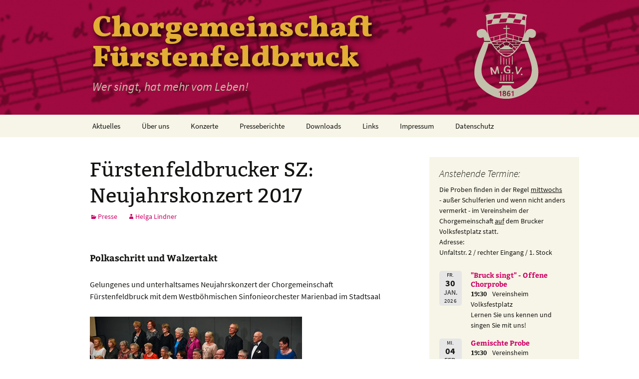

--- FILE ---
content_type: text/html; charset=UTF-8
request_url: https://chorgemeinschaft-ffb.de/archive/134
body_size: 9529
content:
<!DOCTYPE html>
<!--[if IE 7]>
<html class="ie ie7" lang="de">
<![endif]-->
<!--[if IE 8]>
<html class="ie ie8" lang="de">
<![endif]-->
<!--[if !(IE 7) & !(IE 8)]><!-->
<html lang="de">
<!--<![endif]-->
<head>
	<meta charset="UTF-8">
	<meta name="viewport" content="width=device-width">
	<meta name="author" content="Chorgemeinschaft Fürstenfeldbruck">
	<meta name="keywords" content="chorgemeinschaft fürstenfeldbruck mgv 1861 singen chor ffb klassik konzert fürstenfeld neujahrskonzert singstunde probe gemischter chor männergesangverein verein gesang">
	<meta name="description" content="Homepage der Chorgemeinschaft Fürstenfeldbruck MGV 1861. Termine - Chronik - Konzerte - Pressestimmen">
	<meta name="page-topic" content="Info">
	<meta name="Content-Language" content="de">
	<title>Fürstenfeldbrucker SZ: Neujahrskonzert 2017 | Chorgemeinschaft Fürstenfeldbruck</title>
	<link rel="profile" href="http://gmpg.org/xfn/11">
	<link rel="pingback" href="https://chorgemeinschaft-ffb.de/xmlrpc.php">
	<!--[if lt IE 9]>
	<script src="https://chorgemeinschaft-ffb.de/wp-content/themes/twentythirteen/js/html5.js"></script>
	<![endif]-->
	<meta name='robots' content='max-image-preview:large' />
	<style>img:is([sizes="auto" i], [sizes^="auto," i]) { contain-intrinsic-size: 3000px 1500px }</style>
	<link rel="alternate" type="application/rss+xml" title="Chorgemeinschaft Fürstenfeldbruck &raquo; Feed" href="https://chorgemeinschaft-ffb.de/feed" />
<script>
window._wpemojiSettings = {"baseUrl":"https:\/\/s.w.org\/images\/core\/emoji\/15.0.3\/72x72\/","ext":".png","svgUrl":"https:\/\/s.w.org\/images\/core\/emoji\/15.0.3\/svg\/","svgExt":".svg","source":{"concatemoji":"https:\/\/chorgemeinschaft-ffb.de\/wp-includes\/js\/wp-emoji-release.min.js?ver=6.7.1"}};
/*! This file is auto-generated */
!function(i,n){var o,s,e;function c(e){try{var t={supportTests:e,timestamp:(new Date).valueOf()};sessionStorage.setItem(o,JSON.stringify(t))}catch(e){}}function p(e,t,n){e.clearRect(0,0,e.canvas.width,e.canvas.height),e.fillText(t,0,0);var t=new Uint32Array(e.getImageData(0,0,e.canvas.width,e.canvas.height).data),r=(e.clearRect(0,0,e.canvas.width,e.canvas.height),e.fillText(n,0,0),new Uint32Array(e.getImageData(0,0,e.canvas.width,e.canvas.height).data));return t.every(function(e,t){return e===r[t]})}function u(e,t,n){switch(t){case"flag":return n(e,"\ud83c\udff3\ufe0f\u200d\u26a7\ufe0f","\ud83c\udff3\ufe0f\u200b\u26a7\ufe0f")?!1:!n(e,"\ud83c\uddfa\ud83c\uddf3","\ud83c\uddfa\u200b\ud83c\uddf3")&&!n(e,"\ud83c\udff4\udb40\udc67\udb40\udc62\udb40\udc65\udb40\udc6e\udb40\udc67\udb40\udc7f","\ud83c\udff4\u200b\udb40\udc67\u200b\udb40\udc62\u200b\udb40\udc65\u200b\udb40\udc6e\u200b\udb40\udc67\u200b\udb40\udc7f");case"emoji":return!n(e,"\ud83d\udc26\u200d\u2b1b","\ud83d\udc26\u200b\u2b1b")}return!1}function f(e,t,n){var r="undefined"!=typeof WorkerGlobalScope&&self instanceof WorkerGlobalScope?new OffscreenCanvas(300,150):i.createElement("canvas"),a=r.getContext("2d",{willReadFrequently:!0}),o=(a.textBaseline="top",a.font="600 32px Arial",{});return e.forEach(function(e){o[e]=t(a,e,n)}),o}function t(e){var t=i.createElement("script");t.src=e,t.defer=!0,i.head.appendChild(t)}"undefined"!=typeof Promise&&(o="wpEmojiSettingsSupports",s=["flag","emoji"],n.supports={everything:!0,everythingExceptFlag:!0},e=new Promise(function(e){i.addEventListener("DOMContentLoaded",e,{once:!0})}),new Promise(function(t){var n=function(){try{var e=JSON.parse(sessionStorage.getItem(o));if("object"==typeof e&&"number"==typeof e.timestamp&&(new Date).valueOf()<e.timestamp+604800&&"object"==typeof e.supportTests)return e.supportTests}catch(e){}return null}();if(!n){if("undefined"!=typeof Worker&&"undefined"!=typeof OffscreenCanvas&&"undefined"!=typeof URL&&URL.createObjectURL&&"undefined"!=typeof Blob)try{var e="postMessage("+f.toString()+"("+[JSON.stringify(s),u.toString(),p.toString()].join(",")+"));",r=new Blob([e],{type:"text/javascript"}),a=new Worker(URL.createObjectURL(r),{name:"wpTestEmojiSupports"});return void(a.onmessage=function(e){c(n=e.data),a.terminate(),t(n)})}catch(e){}c(n=f(s,u,p))}t(n)}).then(function(e){for(var t in e)n.supports[t]=e[t],n.supports.everything=n.supports.everything&&n.supports[t],"flag"!==t&&(n.supports.everythingExceptFlag=n.supports.everythingExceptFlag&&n.supports[t]);n.supports.everythingExceptFlag=n.supports.everythingExceptFlag&&!n.supports.flag,n.DOMReady=!1,n.readyCallback=function(){n.DOMReady=!0}}).then(function(){return e}).then(function(){var e;n.supports.everything||(n.readyCallback(),(e=n.source||{}).concatemoji?t(e.concatemoji):e.wpemoji&&e.twemoji&&(t(e.twemoji),t(e.wpemoji)))}))}((window,document),window._wpemojiSettings);
</script>
<style id='wp-emoji-styles-inline-css'>

	img.wp-smiley, img.emoji {
		display: inline !important;
		border: none !important;
		box-shadow: none !important;
		height: 1em !important;
		width: 1em !important;
		margin: 0 0.07em !important;
		vertical-align: -0.1em !important;
		background: none !important;
		padding: 0 !important;
	}
</style>
<link rel='stylesheet' id='wp-block-library-css' href='https://chorgemeinschaft-ffb.de/wp-includes/css/dist/block-library/style.min.css?ver=6.7.1' media='all' />
<style id='wp-block-library-theme-inline-css'>
.wp-block-audio :where(figcaption){color:#555;font-size:13px;text-align:center}.is-dark-theme .wp-block-audio :where(figcaption){color:#ffffffa6}.wp-block-audio{margin:0 0 1em}.wp-block-code{border:1px solid #ccc;border-radius:4px;font-family:Menlo,Consolas,monaco,monospace;padding:.8em 1em}.wp-block-embed :where(figcaption){color:#555;font-size:13px;text-align:center}.is-dark-theme .wp-block-embed :where(figcaption){color:#ffffffa6}.wp-block-embed{margin:0 0 1em}.blocks-gallery-caption{color:#555;font-size:13px;text-align:center}.is-dark-theme .blocks-gallery-caption{color:#ffffffa6}:root :where(.wp-block-image figcaption){color:#555;font-size:13px;text-align:center}.is-dark-theme :root :where(.wp-block-image figcaption){color:#ffffffa6}.wp-block-image{margin:0 0 1em}.wp-block-pullquote{border-bottom:4px solid;border-top:4px solid;color:currentColor;margin-bottom:1.75em}.wp-block-pullquote cite,.wp-block-pullquote footer,.wp-block-pullquote__citation{color:currentColor;font-size:.8125em;font-style:normal;text-transform:uppercase}.wp-block-quote{border-left:.25em solid;margin:0 0 1.75em;padding-left:1em}.wp-block-quote cite,.wp-block-quote footer{color:currentColor;font-size:.8125em;font-style:normal;position:relative}.wp-block-quote:where(.has-text-align-right){border-left:none;border-right:.25em solid;padding-left:0;padding-right:1em}.wp-block-quote:where(.has-text-align-center){border:none;padding-left:0}.wp-block-quote.is-large,.wp-block-quote.is-style-large,.wp-block-quote:where(.is-style-plain){border:none}.wp-block-search .wp-block-search__label{font-weight:700}.wp-block-search__button{border:1px solid #ccc;padding:.375em .625em}:where(.wp-block-group.has-background){padding:1.25em 2.375em}.wp-block-separator.has-css-opacity{opacity:.4}.wp-block-separator{border:none;border-bottom:2px solid;margin-left:auto;margin-right:auto}.wp-block-separator.has-alpha-channel-opacity{opacity:1}.wp-block-separator:not(.is-style-wide):not(.is-style-dots){width:100px}.wp-block-separator.has-background:not(.is-style-dots){border-bottom:none;height:1px}.wp-block-separator.has-background:not(.is-style-wide):not(.is-style-dots){height:2px}.wp-block-table{margin:0 0 1em}.wp-block-table td,.wp-block-table th{word-break:normal}.wp-block-table :where(figcaption){color:#555;font-size:13px;text-align:center}.is-dark-theme .wp-block-table :where(figcaption){color:#ffffffa6}.wp-block-video :where(figcaption){color:#555;font-size:13px;text-align:center}.is-dark-theme .wp-block-video :where(figcaption){color:#ffffffa6}.wp-block-video{margin:0 0 1em}:root :where(.wp-block-template-part.has-background){margin-bottom:0;margin-top:0;padding:1.25em 2.375em}
</style>
<link rel='stylesheet' id='gutenberg-pdfjs-css' href='https://chorgemeinschaft-ffb.de/wp-content/plugins/pdfjs-viewer-shortcode/inc/../blocks/dist/style.css?ver=2.2.2' media='all' />
<style id='safe-svg-svg-icon-style-inline-css'>
.safe-svg-cover{text-align:center}.safe-svg-cover .safe-svg-inside{display:inline-block;max-width:100%}.safe-svg-cover svg{height:100%;max-height:100%;max-width:100%;width:100%}

</style>
<style id='classic-theme-styles-inline-css'>
/*! This file is auto-generated */
.wp-block-button__link{color:#fff;background-color:#32373c;border-radius:9999px;box-shadow:none;text-decoration:none;padding:calc(.667em + 2px) calc(1.333em + 2px);font-size:1.125em}.wp-block-file__button{background:#32373c;color:#fff;text-decoration:none}
</style>
<style id='global-styles-inline-css'>
:root{--wp--preset--aspect-ratio--square: 1;--wp--preset--aspect-ratio--4-3: 4/3;--wp--preset--aspect-ratio--3-4: 3/4;--wp--preset--aspect-ratio--3-2: 3/2;--wp--preset--aspect-ratio--2-3: 2/3;--wp--preset--aspect-ratio--16-9: 16/9;--wp--preset--aspect-ratio--9-16: 9/16;--wp--preset--color--black: #000000;--wp--preset--color--cyan-bluish-gray: #abb8c3;--wp--preset--color--white: #fff;--wp--preset--color--pale-pink: #f78da7;--wp--preset--color--vivid-red: #cf2e2e;--wp--preset--color--luminous-vivid-orange: #ff6900;--wp--preset--color--luminous-vivid-amber: #fcb900;--wp--preset--color--light-green-cyan: #7bdcb5;--wp--preset--color--vivid-green-cyan: #00d084;--wp--preset--color--pale-cyan-blue: #8ed1fc;--wp--preset--color--vivid-cyan-blue: #0693e3;--wp--preset--color--vivid-purple: #9b51e0;--wp--preset--color--dark-gray: #141412;--wp--preset--color--red: #bc360a;--wp--preset--color--medium-orange: #db572f;--wp--preset--color--light-orange: #ea9629;--wp--preset--color--yellow: #fbca3c;--wp--preset--color--dark-brown: #220e10;--wp--preset--color--medium-brown: #722d19;--wp--preset--color--light-brown: #eadaa6;--wp--preset--color--beige: #e8e5ce;--wp--preset--color--off-white: #f7f5e7;--wp--preset--gradient--vivid-cyan-blue-to-vivid-purple: linear-gradient(135deg,rgba(6,147,227,1) 0%,rgb(155,81,224) 100%);--wp--preset--gradient--light-green-cyan-to-vivid-green-cyan: linear-gradient(135deg,rgb(122,220,180) 0%,rgb(0,208,130) 100%);--wp--preset--gradient--luminous-vivid-amber-to-luminous-vivid-orange: linear-gradient(135deg,rgba(252,185,0,1) 0%,rgba(255,105,0,1) 100%);--wp--preset--gradient--luminous-vivid-orange-to-vivid-red: linear-gradient(135deg,rgba(255,105,0,1) 0%,rgb(207,46,46) 100%);--wp--preset--gradient--very-light-gray-to-cyan-bluish-gray: linear-gradient(135deg,rgb(238,238,238) 0%,rgb(169,184,195) 100%);--wp--preset--gradient--cool-to-warm-spectrum: linear-gradient(135deg,rgb(74,234,220) 0%,rgb(151,120,209) 20%,rgb(207,42,186) 40%,rgb(238,44,130) 60%,rgb(251,105,98) 80%,rgb(254,248,76) 100%);--wp--preset--gradient--blush-light-purple: linear-gradient(135deg,rgb(255,206,236) 0%,rgb(152,150,240) 100%);--wp--preset--gradient--blush-bordeaux: linear-gradient(135deg,rgb(254,205,165) 0%,rgb(254,45,45) 50%,rgb(107,0,62) 100%);--wp--preset--gradient--luminous-dusk: linear-gradient(135deg,rgb(255,203,112) 0%,rgb(199,81,192) 50%,rgb(65,88,208) 100%);--wp--preset--gradient--pale-ocean: linear-gradient(135deg,rgb(255,245,203) 0%,rgb(182,227,212) 50%,rgb(51,167,181) 100%);--wp--preset--gradient--electric-grass: linear-gradient(135deg,rgb(202,248,128) 0%,rgb(113,206,126) 100%);--wp--preset--gradient--midnight: linear-gradient(135deg,rgb(2,3,129) 0%,rgb(40,116,252) 100%);--wp--preset--gradient--autumn-brown: linear-gradient(135deg, rgba(226,45,15,1) 0%, rgba(158,25,13,1) 100%);--wp--preset--gradient--sunset-yellow: linear-gradient(135deg, rgba(233,139,41,1) 0%, rgba(238,179,95,1) 100%);--wp--preset--gradient--light-sky: linear-gradient(135deg,rgba(228,228,228,1.0) 0%,rgba(208,225,252,1.0) 100%);--wp--preset--gradient--dark-sky: linear-gradient(135deg,rgba(0,0,0,1.0) 0%,rgba(56,61,69,1.0) 100%);--wp--preset--font-size--small: 13px;--wp--preset--font-size--medium: 20px;--wp--preset--font-size--large: 36px;--wp--preset--font-size--x-large: 42px;--wp--preset--spacing--20: 0.44rem;--wp--preset--spacing--30: 0.67rem;--wp--preset--spacing--40: 1rem;--wp--preset--spacing--50: 1.5rem;--wp--preset--spacing--60: 2.25rem;--wp--preset--spacing--70: 3.38rem;--wp--preset--spacing--80: 5.06rem;--wp--preset--shadow--natural: 6px 6px 9px rgba(0, 0, 0, 0.2);--wp--preset--shadow--deep: 12px 12px 50px rgba(0, 0, 0, 0.4);--wp--preset--shadow--sharp: 6px 6px 0px rgba(0, 0, 0, 0.2);--wp--preset--shadow--outlined: 6px 6px 0px -3px rgba(255, 255, 255, 1), 6px 6px rgba(0, 0, 0, 1);--wp--preset--shadow--crisp: 6px 6px 0px rgba(0, 0, 0, 1);}:where(.is-layout-flex){gap: 0.5em;}:where(.is-layout-grid){gap: 0.5em;}body .is-layout-flex{display: flex;}.is-layout-flex{flex-wrap: wrap;align-items: center;}.is-layout-flex > :is(*, div){margin: 0;}body .is-layout-grid{display: grid;}.is-layout-grid > :is(*, div){margin: 0;}:where(.wp-block-columns.is-layout-flex){gap: 2em;}:where(.wp-block-columns.is-layout-grid){gap: 2em;}:where(.wp-block-post-template.is-layout-flex){gap: 1.25em;}:where(.wp-block-post-template.is-layout-grid){gap: 1.25em;}.has-black-color{color: var(--wp--preset--color--black) !important;}.has-cyan-bluish-gray-color{color: var(--wp--preset--color--cyan-bluish-gray) !important;}.has-white-color{color: var(--wp--preset--color--white) !important;}.has-pale-pink-color{color: var(--wp--preset--color--pale-pink) !important;}.has-vivid-red-color{color: var(--wp--preset--color--vivid-red) !important;}.has-luminous-vivid-orange-color{color: var(--wp--preset--color--luminous-vivid-orange) !important;}.has-luminous-vivid-amber-color{color: var(--wp--preset--color--luminous-vivid-amber) !important;}.has-light-green-cyan-color{color: var(--wp--preset--color--light-green-cyan) !important;}.has-vivid-green-cyan-color{color: var(--wp--preset--color--vivid-green-cyan) !important;}.has-pale-cyan-blue-color{color: var(--wp--preset--color--pale-cyan-blue) !important;}.has-vivid-cyan-blue-color{color: var(--wp--preset--color--vivid-cyan-blue) !important;}.has-vivid-purple-color{color: var(--wp--preset--color--vivid-purple) !important;}.has-black-background-color{background-color: var(--wp--preset--color--black) !important;}.has-cyan-bluish-gray-background-color{background-color: var(--wp--preset--color--cyan-bluish-gray) !important;}.has-white-background-color{background-color: var(--wp--preset--color--white) !important;}.has-pale-pink-background-color{background-color: var(--wp--preset--color--pale-pink) !important;}.has-vivid-red-background-color{background-color: var(--wp--preset--color--vivid-red) !important;}.has-luminous-vivid-orange-background-color{background-color: var(--wp--preset--color--luminous-vivid-orange) !important;}.has-luminous-vivid-amber-background-color{background-color: var(--wp--preset--color--luminous-vivid-amber) !important;}.has-light-green-cyan-background-color{background-color: var(--wp--preset--color--light-green-cyan) !important;}.has-vivid-green-cyan-background-color{background-color: var(--wp--preset--color--vivid-green-cyan) !important;}.has-pale-cyan-blue-background-color{background-color: var(--wp--preset--color--pale-cyan-blue) !important;}.has-vivid-cyan-blue-background-color{background-color: var(--wp--preset--color--vivid-cyan-blue) !important;}.has-vivid-purple-background-color{background-color: var(--wp--preset--color--vivid-purple) !important;}.has-black-border-color{border-color: var(--wp--preset--color--black) !important;}.has-cyan-bluish-gray-border-color{border-color: var(--wp--preset--color--cyan-bluish-gray) !important;}.has-white-border-color{border-color: var(--wp--preset--color--white) !important;}.has-pale-pink-border-color{border-color: var(--wp--preset--color--pale-pink) !important;}.has-vivid-red-border-color{border-color: var(--wp--preset--color--vivid-red) !important;}.has-luminous-vivid-orange-border-color{border-color: var(--wp--preset--color--luminous-vivid-orange) !important;}.has-luminous-vivid-amber-border-color{border-color: var(--wp--preset--color--luminous-vivid-amber) !important;}.has-light-green-cyan-border-color{border-color: var(--wp--preset--color--light-green-cyan) !important;}.has-vivid-green-cyan-border-color{border-color: var(--wp--preset--color--vivid-green-cyan) !important;}.has-pale-cyan-blue-border-color{border-color: var(--wp--preset--color--pale-cyan-blue) !important;}.has-vivid-cyan-blue-border-color{border-color: var(--wp--preset--color--vivid-cyan-blue) !important;}.has-vivid-purple-border-color{border-color: var(--wp--preset--color--vivid-purple) !important;}.has-vivid-cyan-blue-to-vivid-purple-gradient-background{background: var(--wp--preset--gradient--vivid-cyan-blue-to-vivid-purple) !important;}.has-light-green-cyan-to-vivid-green-cyan-gradient-background{background: var(--wp--preset--gradient--light-green-cyan-to-vivid-green-cyan) !important;}.has-luminous-vivid-amber-to-luminous-vivid-orange-gradient-background{background: var(--wp--preset--gradient--luminous-vivid-amber-to-luminous-vivid-orange) !important;}.has-luminous-vivid-orange-to-vivid-red-gradient-background{background: var(--wp--preset--gradient--luminous-vivid-orange-to-vivid-red) !important;}.has-very-light-gray-to-cyan-bluish-gray-gradient-background{background: var(--wp--preset--gradient--very-light-gray-to-cyan-bluish-gray) !important;}.has-cool-to-warm-spectrum-gradient-background{background: var(--wp--preset--gradient--cool-to-warm-spectrum) !important;}.has-blush-light-purple-gradient-background{background: var(--wp--preset--gradient--blush-light-purple) !important;}.has-blush-bordeaux-gradient-background{background: var(--wp--preset--gradient--blush-bordeaux) !important;}.has-luminous-dusk-gradient-background{background: var(--wp--preset--gradient--luminous-dusk) !important;}.has-pale-ocean-gradient-background{background: var(--wp--preset--gradient--pale-ocean) !important;}.has-electric-grass-gradient-background{background: var(--wp--preset--gradient--electric-grass) !important;}.has-midnight-gradient-background{background: var(--wp--preset--gradient--midnight) !important;}.has-small-font-size{font-size: var(--wp--preset--font-size--small) !important;}.has-medium-font-size{font-size: var(--wp--preset--font-size--medium) !important;}.has-large-font-size{font-size: var(--wp--preset--font-size--large) !important;}.has-x-large-font-size{font-size: var(--wp--preset--font-size--x-large) !important;}
:where(.wp-block-post-template.is-layout-flex){gap: 1.25em;}:where(.wp-block-post-template.is-layout-grid){gap: 1.25em;}
:where(.wp-block-columns.is-layout-flex){gap: 2em;}:where(.wp-block-columns.is-layout-grid){gap: 2em;}
:root :where(.wp-block-pullquote){font-size: 1.5em;line-height: 1.6;}
</style>
<link rel='stylesheet' id='LocalFontsPluginCSS-css' href='https://chorgemeinschaft-ffb.de/wp-content/plugins/LocalFontsPlugin/assets/css/LocalFontsPlugin.css?ver=6.7.1' media='all' />
<link rel='stylesheet' id='sp-news-public-css' href='https://chorgemeinschaft-ffb.de/wp-content/plugins/sp-news-and-widget/assets/css/wpnw-public.css?ver=5.0.3' media='all' />
<link rel='stylesheet' id='genericons-css' href='https://chorgemeinschaft-ffb.de/wp-content/themes/twentythirteen/genericons/genericons.css?ver=3.0.3' media='all' />
<link rel='stylesheet' id='twentythirteen-style-css' href='https://chorgemeinschaft-ffb.de/wp-content/themes/twentythirteen-child/style.css?ver=2.3.1512569929' media='all' />
<link rel='stylesheet' id='twentythirteen-block-style-css' href='https://chorgemeinschaft-ffb.de/wp-content/themes/twentythirteen/css/blocks.css?ver=20240520' media='all' />
<link rel='stylesheet' id='chld_thm_cfg_parent-css' href='https://chorgemeinschaft-ffb.de/wp-content/themes/twentythirteen-child/style.css?ver=2.3.1512569929' media='all' />
<link rel='stylesheet' id='event-list-css' href='https://chorgemeinschaft-ffb.de/wp-content/plugins/event-list/includes/css/event-list.css?ver=1.0' media='all' />
<script src="https://chorgemeinschaft-ffb.de/wp-includes/js/jquery/jquery.min.js?ver=3.7.1" id="jquery-core-js"></script>
<script src="https://chorgemeinschaft-ffb.de/wp-includes/js/jquery/jquery-migrate.min.js?ver=3.4.1" id="jquery-migrate-js"></script>
<script src="https://chorgemeinschaft-ffb.de/wp-content/themes/twentythirteen/js/functions.js?ver=20230526" id="twentythirteen-script-js" defer data-wp-strategy="defer"></script>
<link rel="https://api.w.org/" href="https://chorgemeinschaft-ffb.de/wp-json/" /><link rel="alternate" title="JSON" type="application/json" href="https://chorgemeinschaft-ffb.de/wp-json/wp/v2/posts/134" /><link rel="EditURI" type="application/rsd+xml" title="RSD" href="https://chorgemeinschaft-ffb.de/xmlrpc.php?rsd" />
<meta name="generator" content="WordPress 6.7.1" />
<link rel="canonical" href="https://chorgemeinschaft-ffb.de/archive/134" />
<link rel='shortlink' href='https://chorgemeinschaft-ffb.de/?p=134' />
<link rel="alternate" title="oEmbed (JSON)" type="application/json+oembed" href="https://chorgemeinschaft-ffb.de/wp-json/oembed/1.0/embed?url=https%3A%2F%2Fchorgemeinschaft-ffb.de%2Farchive%2F134" />
<link rel="alternate" title="oEmbed (XML)" type="text/xml+oembed" href="https://chorgemeinschaft-ffb.de/wp-json/oembed/1.0/embed?url=https%3A%2F%2Fchorgemeinschaft-ffb.de%2Farchive%2F134&#038;format=xml" />
	<style type="text/css" id="twentythirteen-header-css">
		.site-header {
		background: url(https://chorgemeinschaft-ffb.de/wp-content/uploads/2017/12/cropped-title_bg.png) no-repeat scroll top;
		background-size: 1600px auto;
	}
	@media (max-width: 767px) {
		.site-header {
			background-size: 768px auto;
		}
	}
	@media (max-width: 359px) {
		.site-header {
			background-size: 360px auto;
		}
	}
				.site-title,
		.site-description {
			color: #e2ae34;
		}
		</style>
	<link rel="icon" href="https://chorgemeinschaft-ffb.de/wp-content/uploads/2018/05/cropped-mgv_logo_hks32-32x32.png" sizes="32x32" />
<link rel="icon" href="https://chorgemeinschaft-ffb.de/wp-content/uploads/2018/05/cropped-mgv_logo_hks32-192x192.png" sizes="192x192" />
<link rel="apple-touch-icon" href="https://chorgemeinschaft-ffb.de/wp-content/uploads/2018/05/cropped-mgv_logo_hks32-180x180.png" />
<meta name="msapplication-TileImage" content="https://chorgemeinschaft-ffb.de/wp-content/uploads/2018/05/cropped-mgv_logo_hks32-270x270.png" />
</head>

<body class="post-template-default single single-post postid-134 single-format-standard wp-embed-responsive sidebar">
	<div id="page" class="hfeed site">
		<header id="masthead" class="site-header" role="banner">
			
			<a class="home-link" href="https://chorgemeinschaft-ffb.de/" title="Chorgemeinschaft Fürstenfeldbruck" rel="home">
				<div id="logo_and_title">
				  <img class="header-logo" src="https://chorgemeinschaft-ffb.de/wp-content/uploads/2019/01/mgv_stempel.svg"/>
				  <div id="title_subtitle">
					  <h1 class="site-title">Chorgemeinschaft<br/>Fürstenfeldbruck</h1>
					  <h2 class="site-description">Wer singt, hat mehr vom Leben!</h2>
				  </div>
				</div>	
			</a>

			<div id="navbar" class="navbar">
				<nav id="site-navigation" class="navigation main-navigation" role="navigation">
					<button class="menu-toggle">Menü</button>
					<a class="screen-reader-text skip-link" href="#content" title="Zum Inhalt springen">Zum Inhalt springen</a>
					<div class="menu-hauptmenue-container"><ul id="primary-menu" class="nav-menu"><li id="menu-item-612" class="menu-item menu-item-type-post_type menu-item-object-page menu-item-home menu-item-612"><a href="https://chorgemeinschaft-ffb.de/">Aktuelles</a></li>
<li id="menu-item-420" class="menu-item menu-item-type-custom menu-item-object-custom menu-item-has-children menu-item-420"><a>Über uns</a>
<ul class="sub-menu">
	<li id="menu-item-907" class="menu-item menu-item-type-post_type menu-item-object-page menu-item-907"><a href="https://chorgemeinschaft-ffb.de/die-vostandschaft">Die Vorstandschaft</a></li>
	<li id="menu-item-411" class="menu-item menu-item-type-post_type menu-item-object-page menu-item-411"><a href="https://chorgemeinschaft-ffb.de/der-chorleiter">Der Chorleiter</a></li>
	<li id="menu-item-423" class="menu-item menu-item-type-post_type menu-item-object-page menu-item-423"><a href="https://chorgemeinschaft-ffb.de/der-ehrenchorleiter">Der Ehrenchorleiter</a></li>
	<li id="menu-item-415" class="menu-item menu-item-type-post_type menu-item-object-page menu-item-415"><a href="https://chorgemeinschaft-ffb.de/chronik">Chronik</a></li>
	<li id="menu-item-2326" class="menu-item menu-item-type-post_type menu-item-object-page menu-item-2326"><a href="https://chorgemeinschaft-ffb.de/fruehere-vorsitzende-chorleiter">Frühere Vorsitzende/Chorleiter</a></li>
</ul>
</li>
<li id="menu-item-489" class="menu-item menu-item-type-post_type menu-item-object-page menu-item-489"><a href="https://chorgemeinschaft-ffb.de/konzerte">Konzerte</a></li>
<li id="menu-item-102" class="menu-item menu-item-type-post_type menu-item-object-page menu-item-102"><a href="https://chorgemeinschaft-ffb.de/presse">Presseberichte</a></li>
<li id="menu-item-679" class="menu-item menu-item-type-custom menu-item-object-custom menu-item-has-children menu-item-679"><a>Downloads</a>
<ul class="sub-menu">
	<li id="menu-item-682" class="menu-item menu-item-type-post_type menu-item-object-page menu-item-682"><a href="https://chorgemeinschaft-ffb.de/beitrittsformular">Beitrittsformular</a></li>
</ul>
</li>
<li id="menu-item-643" class="menu-item menu-item-type-post_type menu-item-object-page menu-item-643"><a href="https://chorgemeinschaft-ffb.de/links">Links</a></li>
<li id="menu-item-427" class="menu-item menu-item-type-post_type menu-item-object-page menu-item-427"><a href="https://chorgemeinschaft-ffb.de/impressum">Impressum</a></li>
<li id="menu-item-758" class="menu-item menu-item-type-post_type menu-item-object-page menu-item-privacy-policy menu-item-758"><a rel="privacy-policy" href="https://chorgemeinschaft-ffb.de/datenschutzerklaerung">Datenschutz</a></li>
</ul></div>					<!-- <form role="search" method="get" class="search-form" action="https://chorgemeinschaft-ffb.de/">
				<label>
					<span class="screen-reader-text">Suche nach:</span>
					<input type="search" class="search-field" placeholder="Suchen …" value="" name="s" />
				</label>
				<input type="submit" class="search-submit" value="Suchen" />
			</form> -->
				</nav><!-- #site-navigation -->
			</div><!-- #navbar -->
		</header><!-- #masthead -->

		<div id="main" class="site-main">

	<div id="primary" class="content-area">
		<div id="content" class="site-content" role="main">

			
				
<article id="post-134" class="post-134 post type-post status-publish format-standard hentry category-presse">
	<header class="entry-header">
		
				<h1 class="entry-title">Fürstenfeldbrucker SZ: Neujahrskonzert 2017</h1>
		
		<div class="entry-meta">
			<span class="date"><a href="https://chorgemeinschaft-ffb.de/archive/134" title="Permalink zu Fürstenfeldbrucker SZ: Neujahrskonzert 2017" rel="bookmark"><time class="entry-date" datetime="2017-01-03T17:03:09+01:00">3. Januar 2017</time></a></span><span class="categories-links"><a href="https://chorgemeinschaft-ffb.de/archive/category/presse" rel="category tag">Presse</a></span><span class="author vcard"><a class="url fn n" href="https://chorgemeinschaft-ffb.de/archive/author/hlindner" title="Alle Beiträge von Helga Lindner anzeigen" rel="author">Helga Lindner</a></span>					</div><!-- .entry-meta -->
	</header><!-- .entry-header -->

		<div class="entry-content">
		<h5>Polkaschritt und Walzertakt</h5>
<p>Gelungenes und unterhaltsames Neujahrskonzert der Chorgemeinschaft Fürstenfeldbruck mit dem Westböhmischen Sinfonieorchester Marienbad im Stadtsaal</p>
<p><a href="https://chorgemeinschaft-ffb.de/wp-content/uploads/2017/12/17_neujahr_sz.jpg"><img fetchpriority="high" decoding="async" class="alignnone size-full wp-image-135" src="https://chorgemeinschaft-ffb.de/wp-content/uploads/2017/12/17_neujahr_sz.jpg" alt="" width="425" height="283" srcset="https://chorgemeinschaft-ffb.de/wp-content/uploads/2017/12/17_neujahr_sz.jpg 425w, https://chorgemeinschaft-ffb.de/wp-content/uploads/2017/12/17_neujahr_sz-300x200.jpg 300w" sizes="(max-width: 425px) 100vw, 425px" /></a></p>
<p><strong>Von Klaus Mohr</strong></p>
<p>Wer in den Annalen blättert, der stellt fest, dass die Chorgemeinschaft Fürstenfeldbruck als Männergesangverein MGV im Jahr 1861 gegründet wurde, 2016 also das 155. Gründungsjubiläum begehen konnte. Damit handelt es sich um den ältesten Chor der Kreisstadt, auch wenn längst die Frauen die Mehrheit übernommen haben. 1995 fand das erste Neujahrskonzert der Gemeinschaft statt, womit eine inzwischen zum 22. Mal fortgeführte Tradition begründet wurde. Wer nachrechnet, der bemerkt, dass 2017 eigentlich das 23. Neujahrskonzert hätte stattfinden müssen. Doch vor einem Jahr musste es wegen einer Erkrankung des gefühlt ewigen Chorleiters (konkret seit 1982) Klaus Linkel abgesagt werden.</p>
<p>In den beiden Neujahrskonzerten an den ersten zwei Januar-Tagen im ausverkauften Stadtsaal war von Resignation jedoch nichts zu spüren. Alle Akteure auf der Bühne, darunter die vierzig Sänger der Chorgemeinschaft, waren bester Laune, die sich nahtlos auf die Besucher übertrug. Es herrschte eine wunderbare Stimmung &#8211; wie immer bei dieser Veranstaltung.</p>
<p>Ein hohes Maß an Verlässlichkeit gehört zu diesem Konzert: Das Programm stammt großteils aus dem Genre der Operette. Seit Jahren treten immer die gleichen Solisten auf, ein Beweis dafür, dass die musikalische Chemie stimmt und dass sich das Publikum freut, die Sänger wieder zu hören. Auch diesmal waren die beiden Sopranistinnen Christina Gerstberger und Laura Faig zu Gast, sowie der Tenor Christian Bauer und der Bariton Torsten Frisch. Jeder Sänger hat hier nicht nur seine Stimmlage, er verkörpert auch einen bestimmten Bühnentypus, der die wesentlichen Charaktere der Verwechslungs- und Verbandelungsgeschichten ideal abdeckt. Lilli Linkel führt mit gut gesetzten Worten durchs Programm und schafft dadurch inhaltliche Verbindungen, oder sie belässt es geschickt bei Andeutungen, die der Zuhörer selbst entschlüsseln muss. In diesem Jahr war auch wieder das Westböhmische Sinfonieorchester Marienbad da, ein sehr routiniert musizierender und äußerst zuverlässiger Klangkörper.</p>
<p>Mit dem Kaiser-Walzer von Johann Strauß begann das Programm. In stimmigem Tempo sowie ausgewogener Balance zwischen Streichern und Bläsern entwickelte sich ein schöner symphonischer Klang. Dynamische Steigerungen und rhythmische Präzision waren für die musikalische Überzeugungskraft verantwortlich. Nicht Prinz Orlofsky lud sich dann gern Gäste ein, sondern die Chorgemeinschaft: Sie intonierte als Veranstalter dessen Worte aus der &#8222;Fledermaus&#8220;. Mit &#8222;Höre ich Zigeunergeigen&#8220; stellte sich Christina Gerstberger als Gräfin Mariza vor. Ihr intensives Timbre entsprach hier ganz der Rolle als reife Frau. In &#8222;Florenz hat schöne Frauen&#8220; begegneten sich Boccaccio (Torsten Frisch) und Fiametta (Laura Faig). Während er darstellerisch und stimmlich den erfahrenen Herrn gab, setzte sie auf die spielerische Unschuld. Christian Bauer verfügt über einen sehr ausgeglichenen und in jeder Tonlage gut ansprechenden Tenor. Das Auftrittslied des René &#8222;Mein Ahnherr war der Luxemburg&#8220; aus Franz Lehárs &#8222;Graf von Luxemburg&#8220; war, auch in Kombination mit den Chorzwischenspielen, ebenso präzise wie unterhaltsam.</p>
<p>Es steht zu vermuten, dass es diese Neujahrskonzerte nicht mehr gäbe, wenn sie nicht ganz in der Hand von Klaus Linkel liegen würden. Vordergründig motiviert und dirigiert er nur. Tatsächlich aber ist im Konzert der wohl wesentlichste Teil seiner Arbeit fast unbemerkt schon geschehen: Er zeichnet für die Chorarrangements verantwortlich, eine Aufgabe, die nicht nur hohe Sachkenntnis und Einfühlungsvermögen, sondern auch viel Zeit erfordert. Dadurch lassen sich die Chorauftritte mit den vorgesehenen Ausschnitten aus den Operetten auf eine Weise verzahnen, die den sängerischen Möglichkeiten der Chorgemeinschaft ebenso wie ihren Stärken gerecht wird. Es entsteht ein beeindruckendes, individuell auf die Situation zugeschnittenes Gesamtkunstwerk, welches das Publikum begeistert. Allein deshalb darf man sich über die Ankündigung des Neujahrskonzerts 2018 im Programmheft freuen.</p>
	</div><!-- .entry-content -->
	
	<footer class="entry-meta">
		
			</footer><!-- .entry-meta -->
</article><!-- #post -->
						<nav class="navigation post-navigation">
		<h1 class="screen-reader-text">
			Beitragsnavigation		</h1>
		<div class="nav-links">

			<a href="https://chorgemeinschaft-ffb.de/archive/122" rel="prev"><span class="meta-nav">&larr;</span> Fürstenfeldbrucker Tagblatt: Neujahrskonzert 2017</a>			<a href="https://chorgemeinschaft-ffb.de/archive/598" rel="next">Neujahrs-Konzert 2018 <span class="meta-nav">&rarr;</span></a>
		</div><!-- .nav-links -->
	</nav><!-- .navigation -->
						
			
		</div><!-- #content -->
	</div><!-- #primary -->

	<div id="tertiary" class="sidebar-container" role="complementary">
		<div class="sidebar-inner">
			<div class="widget-area">
				<aside id="event_list_widget-2" class="widget widget_event_list_widget"><h3 class="widget-title">Anstehende Termine:</h3><div class="event-location">Die Proben finden in der Regel <u>mittwochs</u><br> - außer Schulferien und wenn nicht anders vermerkt - im Vereinsheim der Chorgemeinschaft <u>auf</u> dem Brucker Volksfestplatz statt.<br>
			Adresse:<br>Unfaltstr. 2 / rechter Eingang / 1. Stock</div>
				<div class="event-list">
				<ul class="event-list-view">
			 	<li class="event probe">
					<div class="event-date single-date"><div class="startdate"><div class="event-weekday">Fr.</div><div class="event-day">30</div><div class="event-month">Jan.</div><div class="event-year">2026</div></div></div>
					<div class="event-info single-day"><div class="event-title"><h3>&quot;Bruck singt&quot;  -  Offene Chorprobe</h3></div><span class="event-time">19:30</span><span class="event-location">Vereinsheim Volksfestplatz</span><div class="event-content"><p>Lernen Sie uns kennen und singen Sie mit uns!</p>
</div></div>
				</li>
			 	<li class="event probe">
					<div class="event-date single-date"><div class="startdate"><div class="event-weekday">Mi.</div><div class="event-day">04</div><div class="event-month">Feb.</div><div class="event-year">2026</div></div></div>
					<div class="event-info single-day"><div class="event-title"><h3>Gemischte Probe</h3></div><span class="event-time">19:30</span><span class="event-location">Vereinsheim Volksfestplatz</span><div class="event-content"><p>Neue Sängerinnen und Sänger sind herzlich willkommen!</p>
</div></div>
				</li>
			 	<li class="event probe">
					<div class="event-date single-date"><div class="startdate"><div class="event-weekday">Mi.</div><div class="event-day">11</div><div class="event-month">Feb.</div><div class="event-year">2026</div></div></div>
					<div class="event-info single-day"><div class="event-title"><h3>Gemischte Probe</h3></div><span class="event-time">19:30</span><span class="event-location">Vereinsheim Volksfestplatz</span><div class="event-content"><p>Neue Sängerinnen und Sänger sind herzlich willkommen!</p>
</div></div>
				</li>
			 	<li class="event sonstiges">
					<div class="event-date single-date"><div class="startdate"><div class="event-weekday">Mi.</div><div class="event-day">18</div><div class="event-month">Feb.</div><div class="event-year">2026</div></div></div>
					<div class="event-info single-day"><div class="event-title"><h3>Keine Probe (Faschingsferien)</h3></div><span class="event-time">19:30</span><span class="event-location">Vereinsheim Volksfestplatz</span></div>
				</li>
			 	<li class="event probe">
					<div class="event-date single-date"><div class="startdate"><div class="event-weekday">Mi.</div><div class="event-day">25</div><div class="event-month">Feb.</div><div class="event-year">2026</div></div></div>
					<div class="event-info single-day"><div class="event-title"><h3>Gemischte Probe</h3></div><span class="event-time">19:30</span><span class="event-location">Vereinsheim Volksfestplatz</span><div class="event-content"><p>Neue Sängerinnen und Sänger sind herzlich willkommen!</p>
</div></div>
				</li></ul>
				</div><div style="clear:both"><a title="Alle Termine anzeigen" href="https://chorgemeinschaft-ffb.de/?page_id=725">Alle Termine anzeigen</a></div></aside>			</div><!-- .widget-area -->
		</div><!-- .sidebar-inner -->
	</div><!-- #tertiary -->

		</div><!-- #main -->
		<footer id="colophon" class="site-footer" role="contentinfo">
			
			<div class="site-info">
				
				&copy; Chorgemeinschaft Fürstenfeldbruck M.G.V. 1861 | <a href="https://chorgemeinschaft-ffb.de/impressum" target="_self">Impressum</a> | <div class="genericon genericon-facebook" style="padding-top: 3px;"></div><a href="https://www.facebook.com/chorsingen.in.bruck/" target="_blank"> @chorsingen.in.bruck: Die Chorgemeinschaft auf Facebook</a>
                
			</div><!-- .site-info -->
		</footer><!-- #colophon -->
	</div><!-- #page -->

	</body>
</html>

--- FILE ---
content_type: text/css
request_url: https://chorgemeinschaft-ffb.de/wp-content/plugins/LocalFontsPlugin/assets/css/LocalFontsPlugin.css?ver=6.7.1
body_size: 587
content:
/* vollkorn-regular - latin */
@font-face {
    font-family: 'Vollkorn';
    font-style: normal;
    font-weight: 400;
    src: url('../fonts/vollkorn-v8-latin-regular.eot'); /* IE9 Compat Modes */
    src: local('Vollkorn Regular'), local('Vollkorn-Regular'),
         url('../fonts/vollkorn-v8-latin-regular.eot?#iefix') format('embedded-opentype'), /* IE6-IE8 */
         url('../fonts/vollkorn-v8-latin-regular.woff2') format('woff2'), /* Super Modern Browsers */
         url('../fonts/vollkorn-v8-latin-regular.woff') format('woff'), /* Modern Browsers */
         url('../fonts/vollkorn-v8-latin-regular.ttf') format('truetype'), /* Safari, Android, iOS */
         url('../fonts/vollkorn-v8-latin-regular.svg#Vollkorn') format('svg'); /* Legacy iOS */
  }
  /* vollkorn-900 - latin */
  @font-face {
    font-family: 'Vollkorn';
    font-style: normal;
    font-weight: 900;
    src: url('../fonts/vollkorn-v8-latin-900.eot'); /* IE9 Compat Modes */
    src: local('Vollkorn Black'), local('Vollkorn-Black'),
         url('../fonts/vollkorn-v8-latin-900.eot?#iefix') format('embedded-opentype'), /* IE6-IE8 */
         url('../fonts/vollkorn-v8-latin-900.woff2') format('woff2'), /* Super Modern Browsers */
         url('../fonts/vollkorn-v8-latin-900.woff') format('woff'), /* Modern Browsers */
         url('../fonts/vollkorn-v8-latin-900.ttf') format('truetype'), /* Safari, Android, iOS */
         url('../fonts/vollkorn-v8-latin-900.svg#Vollkorn') format('svg'); /* Legacy iOS */
  }
  /* vollkorn-900italic - latin */
  @font-face {
    font-family: 'Vollkorn';
    font-style: italic;
    font-weight: 900;
    src: url('../fonts/vollkorn-v8-latin-900italic.eot'); /* IE9 Compat Modes */
    src: local('Vollkorn Black Italic'), local('Vollkorn-BlackItalic'),
         url('../fonts/vollkorn-v8-latin-900italic.eot?#iefix') format('embedded-opentype'), /* IE6-IE8 */
         url('../fonts/vollkorn-v8-latin-900italic.woff2') format('woff2'), /* Super Modern Browsers */
         url('../fonts/vollkorn-v8-latin-900italic.woff') format('woff'), /* Modern Browsers */
         url('../fonts/vollkorn-v8-latin-900italic.ttf') format('truetype'), /* Safari, Android, iOS */
         url('../fonts/vollkorn-v8-latin-900italic.svg#Vollkorn') format('svg'); /* Legacy iOS */
  }

  /* source-sans-pro-300 - latin */
@font-face {
    font-family: 'Source Sans Pro';
    font-style: normal;
    font-weight: 300;
    src: url('../fonts/source-sans-pro-v11-latin-300.eot'); /* IE9 Compat Modes */
    src: local('Source Sans Pro Light'), local('SourceSansPro-Light'),
         url('../fonts/source-sans-pro-v11-latin-300.eot?#iefix') format('embedded-opentype'), /* IE6-IE8 */
         url('../fonts/source-sans-pro-v11-latin-300.woff2') format('woff2'), /* Super Modern Browsers */
         url('../fonts/source-sans-pro-v11-latin-300.woff') format('woff'), /* Modern Browsers */
         url('../fonts/source-sans-pro-v11-latin-300.ttf') format('truetype'), /* Safari, Android, iOS */
         url('../fonts/source-sans-pro-v11-latin-300.svg#SourceSansPro') format('svg'); /* Legacy iOS */
  }
  /* source-sans-pro-300italic - latin */
  @font-face {
    font-family: 'Source Sans Pro';
    font-style: italic;
    font-weight: 300;
    src: url('../fonts/source-sans-pro-v11-latin-300italic.eot'); /* IE9 Compat Modes */
    src: local('Source Sans Pro Light Italic'), local('SourceSansPro-LightItalic'),
         url('../fonts/source-sans-pro-v11-latin-300italic.eot?#iefix') format('embedded-opentype'), /* IE6-IE8 */
         url('../fonts/source-sans-pro-v11-latin-300italic.woff2') format('woff2'), /* Super Modern Browsers */
         url('../fonts/source-sans-pro-v11-latin-300italic.woff') format('woff'), /* Modern Browsers */
         url('../fonts/source-sans-pro-v11-latin-300italic.ttf') format('truetype'), /* Safari, Android, iOS */
         url('../fonts/source-sans-pro-v11-latin-300italic.svg#SourceSansPro') format('svg'); /* Legacy iOS */
  }
  /* source-sans-pro-italic - latin */
  @font-face {
    font-family: 'Source Sans Pro';
    font-style: italic;
    font-weight: 400;
    src: url('../fonts/source-sans-pro-v11-latin-italic.eot'); /* IE9 Compat Modes */
    src: local('Source Sans Pro Italic'), local('SourceSansPro-Italic'),
         url('../fonts/source-sans-pro-v11-latin-italic.eot?#iefix') format('embedded-opentype'), /* IE6-IE8 */
         url('../fonts/source-sans-pro-v11-latin-italic.woff2') format('woff2'), /* Super Modern Browsers */
         url('../fonts/source-sans-pro-v11-latin-italic.woff') format('woff'), /* Modern Browsers */
         url('../fonts/source-sans-pro-v11-latin-italic.ttf') format('truetype'), /* Safari, Android, iOS */
         url('../fonts/source-sans-pro-v11-latin-italic.svg#SourceSansPro') format('svg'); /* Legacy iOS */
  }
  /* source-sans-pro-regular - latin */
  @font-face {
    font-family: 'Source Sans Pro';
    font-style: normal;
    font-weight: 400;
    src: url('../fonts/source-sans-pro-v11-latin-regular.eot'); /* IE9 Compat Modes */
    src: local('Source Sans Pro Regular'), local('SourceSansPro-Regular'),
         url('../fonts/source-sans-pro-v11-latin-regular.eot?#iefix') format('embedded-opentype'), /* IE6-IE8 */
         url('../fonts/source-sans-pro-v11-latin-regular.woff2') format('woff2'), /* Super Modern Browsers */
         url('../fonts/source-sans-pro-v11-latin-regular.woff') format('woff'), /* Modern Browsers */
         url('../fonts/source-sans-pro-v11-latin-regular.ttf') format('truetype'), /* Safari, Android, iOS */
         url('../fonts/source-sans-pro-v11-latin-regular.svg#SourceSansPro') format('svg'); /* Legacy iOS */
  }
  /* source-sans-pro-700 - latin */
  @font-face {
    font-family: 'Source Sans Pro';
    font-style: normal;
    font-weight: 700;
    src: url('../fonts/source-sans-pro-v11-latin-700.eot'); /* IE9 Compat Modes */
    src: local('Source Sans Pro Bold'), local('SourceSansPro-Bold'),
         url('../fonts/source-sans-pro-v11-latin-700.eot?#iefix') format('embedded-opentype'), /* IE6-IE8 */
         url('../fonts/source-sans-pro-v11-latin-700.woff2') format('woff2'), /* Super Modern Browsers */
         url('../fonts/source-sans-pro-v11-latin-700.woff') format('woff'), /* Modern Browsers */
         url('../fonts/source-sans-pro-v11-latin-700.ttf') format('truetype'), /* Safari, Android, iOS */
         url('../fonts/source-sans-pro-v11-latin-700.svg#SourceSansPro') format('svg'); /* Legacy iOS */
  }
  /* source-sans-pro-700italic - latin */
  @font-face {
    font-family: 'Source Sans Pro';
    font-style: italic;
    font-weight: 700;
    src: url('../fonts/source-sans-pro-v11-latin-700italic.eot'); /* IE9 Compat Modes */
    src: local('Source Sans Pro Bold Italic'), local('SourceSansPro-BoldItalic'),
         url('../fonts/source-sans-pro-v11-latin-700italic.eot?#iefix') format('embedded-opentype'), /* IE6-IE8 */
         url('../fonts/source-sans-pro-v11-latin-700italic.woff2') format('woff2'), /* Super Modern Browsers */
         url('../fonts/source-sans-pro-v11-latin-700italic.woff') format('woff'), /* Modern Browsers */
         url('../fonts/source-sans-pro-v11-latin-700italic.ttf') format('truetype'), /* Safari, Android, iOS */
         url('../fonts/source-sans-pro-v11-latin-700italic.svg#SourceSansPro') format('svg'); /* Legacy iOS */
  }

  /* bitter-regular - latin_latin-ext */
@font-face {
    font-family: 'Bitter';
    font-style: normal;
    font-weight: 400;
    src: local('Bitter Regular'), local('Bitter-Regular'),
         url('../fonts/bitter-v12-latin_latin-ext-regular.woff2') format('woff2'), /* Chrome 26+, Opera 23+, Firefox 39+ */
         url('../fonts/bitter-v12-latin_latin-ext-regular.woff') format('woff'); /* Chrome 6+, Firefox 3.6+, IE 9+, Safari 5.1+ */
  }
  /* bitter-700 - latin_latin-ext */
  @font-face {
    font-family: 'Bitter';
    font-style: normal;
    font-weight: 700;
    src: local('Bitter Bold'), local('Bitter-Bold'),
         url('../fonts/bitter-v12-latin_latin-ext-700.woff2') format('woff2'), /* Chrome 26+, Opera 23+, Firefox 39+ */
         url('../fonts/bitter-v12-latin_latin-ext-700.woff') format('woff'); /* Chrome 6+, Firefox 3.6+, IE 9+, Safari 5.1+ */
  }



--- FILE ---
content_type: text/css
request_url: https://chorgemeinschaft-ffb.de/wp-content/plugins/event-list/includes/css/event-list.css?ver=1.0
body_size: 571
content:
ul.event-list-view,
ul.single-event-view {
    list-style: none !important;
    margin: 1.5em 0 2em 0;
    padding: 0;
}

li.event {
    clear: both;
    margin: 0 0 0.4em 0em;
    zoom: 1;
    /* Fix for IE 6+7 */
}

.event-date {
    float: left;
    margin: 0 0 1em 0;
}

.event-list .multi-date {
    background: url(../images/date-separator.png) center no-repeat;
}

.event-list .startdate,
.event-list .enddate {
    text-align: center;
    width: 3.2em;
    border-radius: 5px;
    background-color: rgb(230, 230, 230);
    height: 5em;
}

.event-list .startdate {
    float: left;
}

.event-list .enddate {
    margin-left: 3.8em;
}

.event-weekday {
    font-size: 0.8em;
    text-transform: uppercase;
}

.event-day {
    font-size: 1.3em;
    font-weight: bold;
    line-height: 1em;
    margin-bottom: -0.2em;
}

.event-month {
    text-transform: uppercase;
    font-size: 1.0em;
    line-height: 1em;
    padding: 0.4em 0;
}

.event-year {
    font-size: 0.8em;
    line-height: 0.8em;
    letter-spacing: 0.1em;
    padding-bottom: 0.3em;
}

.event-info {
    display: block !important;
}

.multi-day {
    margin: 0 0 1.5em 7.5em;
}

.single-day {
    margin: 0 0 0 4.5em;
}

.event-title h3 {
    font-size: 14px;
    color: #cc0066;
    clear: none;
    margin: 0 !important;
    padding: 0;
}

.event-time {
    font-weight: bold;
    padding-right: 0.8em;
}

.event-cat {
    font-size: 0.95em;
}

.event-content {
    font-size: 1em;
}

.event-content p {
    margin: 0 0 0;
}

div.feed {
    display: block;
}

div.feed a * {
    vertical-align: middle;
}

div.feed img {
    margin: 0 5px 0 2px;
}

div.filterbar,
div.filterbar div {
    clear: both;
    margin: 1em 0;
    vertical-align: middle;
}

div.filterbar select.dropdown,
div.filterbar ul.hlist,
div.filterbar a.link {
    margin: 0 3px;
    vertical-align: middle;
}

div.filterbar ul.hlist li {
    float: left;
    list-style: none;
    margin: 0;
}

div.filterbar ul.hlist li+li:before {
    content: "|";
    padding: 0 1px;
}

div.el-hidden {
    display: none;
}

@media print {
    .event-date {
        float: left;
        margin: 0 0.4em 0.5em 0;
    }

    .event-list .multi-date {
        background: url(../images/date-separator.png) center no-repeat;
    }

    .event-list .startdate,
    .event-list .enddate {
        text-align: left;
        width: 6.6em;
        border-radius: 5px;
        padding-top: 0.5em;
        background-color: transparent;
    }

    .event-list .startdate {
        float: left;
    }

    .event-list .enddate {
        margin-left: 3.8em;
    }

    .event-weekday,
    .event-day,
    .event-month,
    .event-year {
        float: left;
        font-size: 0.8em;
        margin-right: 0.2em;
        line-height: 0.8em;
        padding: 0em;
    }

    .multi-day {
        margin: 0 0 0 7em;
    }

    .single-day {
        margin: 0 0 0 7em;
        border-bottom: 1px solid #000;
    }

    li.event {
        margin: 0 0.5em 0.5em 0.5em;
    }
}

--- FILE ---
content_type: image/svg+xml
request_url: https://chorgemeinschaft-ffb.de/wp-content/uploads/2019/01/mgv_stempel.svg
body_size: 6025
content:
<?xml version="1.0" encoding="utf-8"?>
<!-- Generator: Adobe Illustrator 16.0.4, SVG Export Plug-In . SVG Version: 6.00 Build 0)  -->
<!DOCTYPE svg PUBLIC "-//W3C//DTD SVG 1.1//EN" "http://www.w3.org/Graphics/SVG/1.1/DTD/svg11.dtd">
<svg version="1.1" id="Ebene_1" xmlns="http://www.w3.org/2000/svg" xmlns:xlink="http://www.w3.org/1999/xlink" x="0px" y="0px"
	 width="302.697px" height="302.697px" viewBox="-172.303 -172.303 302.697 302.697"
	 enable-background="new -172.303 -172.303 302.697 302.697" xml:space="preserve">
<g>
	<g>
		<defs>
			<rect id="SVGID_1_" x="-134.23" y="-164.575" width="223.978" height="291.931"/>
		</defs>
		<clipPath id="SVGID_2_">
			<use xlink:href="#SVGID_1_"  overflow="visible"/>
		</clipPath>
		<path clip-path="url(#SVGID_2_)" fill="#C3C0AB" d="M-40.402-17.61c1.147,0.634,0.579,2.267,0.601,3.312
			c0.171,7.081,0.45,15.706,0,23.209c-0.04,0.714,0.688,2.749-0.9,2.714c-1.857,0.439-1.146-1.942-1.209-2.714
			c-0.552-7.72,0.414-17.685,0-25.618v-0.904C-41.404-17.61-40.901-17.61-40.402-17.61"/>
	</g>
	<g>
		<defs>
			<rect id="SVGID_3_" x="-134.23" y="-164.575" width="223.978" height="291.931"/>
		</defs>
		<clipPath id="SVGID_4_">
			<use xlink:href="#SVGID_3_"  overflow="visible"/>
		</clipPath>
		<path clip-path="url(#SVGID_4_)" fill="#C3C0AB" d="M-1.827-17.61c1.601,0.982,0.904,4.42,0.904,6.935
			c0,6.164,0.39,13.071,0,19.586c-0.04,0.667,0.683,2.793-0.904,2.714c-1.858,0.439-1.151-1.942-1.204-2.714
			c-0.552-7.72,0.414-17.685,0-25.618v-0.904H-1.827z"/>
	</g>
	<g>
		<defs>
			<rect id="SVGID_5_" x="-134.23" y="-164.575" width="223.978" height="291.931"/>
		</defs>
		<clipPath id="SVGID_6_">
			<use xlink:href="#SVGID_5_"  overflow="visible"/>
		</clipPath>
		<path clip-path="url(#SVGID_6_)" fill="#C3C0AB" d="M-29.858-10.975c-0.543,6.441,0.723,13.948,0,20.795
			c-0.057,0.565,0.445,2.175-0.905,1.809c-2.012,0.375-1.195-2.951-1.204-4.521c-0.026-5.181,0.023-11.951,0-17.188v-0.896H-29.858z
			"/>
	</g>
	<g>
		<defs>
			<rect id="SVGID_7_" x="-134.23" y="-164.575" width="223.978" height="291.931"/>
		</defs>
		<clipPath id="SVGID_8_">
			<use xlink:href="#SVGID_7_"  overflow="visible"/>
		</clipPath>
		<path clip-path="url(#SVGID_8_)" fill="#C3C0AB" d="M-11.162-10.975c-0.548,6.441,0.71,13.948,0,20.795
			c-0.066,0.565,0.437,2.175-0.905,1.809c-2.02,0.375-1.204-2.951-1.213-4.521c-0.026-5.181,0.018-11.951,0-17.188v-0.896H-11.162z"
			/>
	</g>
	<g>
		<defs>
			<rect id="SVGID_9_" x="-134.23" y="-164.575" width="223.978" height="291.931"/>
		</defs>
		<clipPath id="SVGID_10_">
			<use xlink:href="#SVGID_9_"  overflow="visible"/>
		</clipPath>
		<path clip-path="url(#SVGID_10_)" fill="#C3C0AB" d="M-20.815-7.363c-0.061,4.663,0.088,9.775,0,14.771
			c-0.022,1.398,0.534,3.317-0.599,4.221h-0.606c-1.666-0.349-0.868-2.752-0.903-3.917c-0.137-4.218,0.102-9.745,0-14.166v-0.904
			h2.108V-7.363z"/>
	</g>
	<g>
		<defs>
			<rect id="SVGID_11_" x="-134.23" y="-164.575" width="223.978" height="291.931"/>
		</defs>
		<clipPath id="SVGID_12_">
			<use xlink:href="#SVGID_11_"  overflow="visible"/>
		</clipPath>
		<path clip-path="url(#SVGID_12_)" fill="#C3C0AB" d="M-8.454,20.364c-0.679,1.226-2.558,1.257-3.316,2.409
			c-1.368-1.27-1.505-2.395-2.718-3.013c-8.003-4.094-14.2,6.389-10.544,14.165c1.664,3.543,6.349,5.193,11.757,3.623v-5.726h-6.031
			v-3.318h10.548V40.26c-6.211,1.733-14.501,1.892-18.382-1.505c-5.863-5.131-4.897-17.938,2.409-21.7
			C-19.452,14.334-11.514,15.071-8.454,20.364"/>
	</g>
	<g>
		<defs>
			<rect id="SVGID_13_" x="-134.23" y="-164.575" width="223.978" height="291.931"/>
		</defs>
		<clipPath id="SVGID_14_">
			<use xlink:href="#SVGID_13_"  overflow="visible"/>
		</clipPath>
		<path clip-path="url(#SVGID_14_)" fill="#C3C0AB" d="M-46.127,42.069c-1.629-0.022-2.749,0.468-4.222,0.601
			c-0.979-5.347-1.646-11.012-2.712-16.274c-1.757,5.571-3.244,11.421-4.518,17.474c-1.429-0.12-2.073,0.539-3.618,0.304
			c-3.127-5.108-6.269-10.212-9.648-15.071c0.574,5.762,1.8,10.858,2.413,16.579c-1.521-0.017-2.893,0.115-3.913,0.6
			c-1.888-7.759-2.713-16.578-4.221-24.713c1.676,0.152,3.357-1.037,4.821-0.604c1.994,0.586,4.567,6.343,5.727,8.138
			c2.192,3.376,4.124,5.912,5.426,8.14c2.228-5.915,3.551-12.723,5.422-18.992c1.443-0.462,3.486-0.326,4.822-0.904
			C-48.369,25.018-47.584,33.876-46.127,42.069"/>
	</g>
	<g>
		<defs>
			<rect id="SVGID_15_" x="-134.23" y="-164.575" width="223.978" height="291.931"/>
		</defs>
		<clipPath id="SVGID_16_">
			<use xlink:href="#SVGID_15_"  overflow="visible"/>
		</clipPath>
		<path clip-path="url(#SVGID_16_)" fill="#C3C0AB" d="M8.425,17.951c1.787-0.075,2.952,0.468,4.522,0.604
			c1.103,6.437,2.166,12.899,3.312,19.291c3.631-5.509,7.156-11.125,10.548-16.877c1.262,0.455,2.991,0.427,4.221,0.904
			c-4.494,7.759-9.528,14.985-14.168,22.605c-1.527-0.181-3.098-0.315-4.218-0.9C11.513,34.759,9.502,26.818,8.425,17.951"/>
	</g>
	<g>
		<defs>
			<rect id="SVGID_17_" x="-134.23" y="-164.575" width="223.978" height="291.931"/>
		</defs>
		<clipPath id="SVGID_18_">
			<use xlink:href="#SVGID_17_"  overflow="visible"/>
		</clipPath>
		<path clip-path="url(#SVGID_18_)" fill="#C3C0AB" d="M-38.293,37.247c3.414-0.892,4.385,3.904,1.508,4.816
			C-39.386,42.893-42.325,38.293-38.293,37.247"/>
	</g>
	<g>
		<defs>
			<rect id="SVGID_19_" x="-134.23" y="-164.575" width="223.978" height="291.931"/>
		</defs>
		<clipPath id="SVGID_20_">
			<use xlink:href="#SVGID_19_"  overflow="visible"/>
		</clipPath>
		<path clip-path="url(#SVGID_20_)" fill="#C3C0AB" d="M1.19,38.447c0.825,2.347-0.321,4.138-2.113,4.222
			C-5.537,42.876-3.375,34.653,1.19,38.447"/>
	</g>
	<g>
		<defs>
			<rect id="SVGID_21_" x="-134.23" y="-164.575" width="223.978" height="291.931"/>
		</defs>
		<clipPath id="SVGID_22_">
			<use xlink:href="#SVGID_21_"  overflow="visible"/>
		</clipPath>
		<path clip-path="url(#SVGID_22_)" fill="#C3C0AB" d="M29.218,42.669c1.367-0.309,2.726,0.092,3.012,1.803
			c0.649,3.747-4.531,4.023-5.123,1.209C26.803,44.231,27.082,43.154,29.218,42.669"/>
	</g>
	<g>
		<defs>
			<rect id="SVGID_23_" x="-134.23" y="-164.575" width="223.978" height="291.931"/>
		</defs>
		<clipPath id="SVGID_24_">
			<use xlink:href="#SVGID_23_"  overflow="visible"/>
		</clipPath>
		<path clip-path="url(#SVGID_24_)" fill="#C3C0AB" d="M-39.801,45.982c0.088,5.307,0.9,12.775,0.304,18.986
			c-0.054,0.556,0.45,2.179-0.905,1.81c-2.083,0.057-1.186-2.979-1.204-4.227c-0.08-4.655,0.053-10.94,0-15.669v-0.905h1.805V45.982
			z"/>
	</g>
	<g>
		<defs>
			<rect id="SVGID_25_" x="-134.23" y="-164.575" width="223.978" height="291.931"/>
		</defs>
		<clipPath id="SVGID_26_">
			<use xlink:href="#SVGID_25_"  overflow="visible"/>
		</clipPath>
		<path clip-path="url(#SVGID_26_)" fill="#C3C0AB" d="M-29.858,45.982c0.089,5.307,0.9,12.775,0.304,18.986
			c-0.052,0.556,0.455,2.179-0.904,1.81c-2.082,0.057-1.186-2.979-1.205-4.227c-0.079-4.655,0.054-10.94,0-15.669v-0.905h1.805
			V45.982z"/>
	</g>
	<g>
		<defs>
			<rect id="SVGID_27_" x="-134.23" y="-164.575" width="223.978" height="291.931"/>
		</defs>
		<clipPath id="SVGID_28_">
			<use xlink:href="#SVGID_27_"  overflow="visible"/>
		</clipPath>
		<path clip-path="url(#SVGID_28_)" fill="#C3C0AB" d="M-21.413,45.982c1.093,0.75,0.599,3.189,0.599,5.125
			c0,4.271,0.221,8.938,0,13.562c-0.026,0.568,0.491,2.06-0.599,2.113c-2.078,0.058-1.183-2.977-1.205-4.227
			c-0.08-4.653,0.053-10.94,0-15.669v-0.904H-21.413z"/>
	</g>
	<g>
		<defs>
			<rect id="SVGID_29_" x="-134.23" y="-164.575" width="223.978" height="291.931"/>
		</defs>
		<clipPath id="SVGID_30_">
			<use xlink:href="#SVGID_29_"  overflow="visible"/>
		</clipPath>
		<path clip-path="url(#SVGID_30_)" fill="#C3C0AB" d="M-11.77,45.982c1.093,0.75,0.604,3.189,0.604,5.125
			c0,4.271,0.221,8.938,0,13.562c-0.027,0.568,0.485,2.06-0.604,2.113c-2.079,0.058-1.183-2.977-1.209-4.227
			c-0.075-4.653,0.058-10.94,0-15.669v-0.904H-11.77z"/>
	</g>
	<g>
		<defs>
			<rect id="SVGID_31_" x="-134.23" y="-164.575" width="223.978" height="291.931"/>
		</defs>
		<clipPath id="SVGID_32_">
			<use xlink:href="#SVGID_31_"  overflow="visible"/>
		</clipPath>
		<path clip-path="url(#SVGID_32_)" fill="#C3C0AB" d="M-1.827,45.982c1.093,0.75,0.604,3.189,0.604,5.125
			c0,4.271,0.225,8.938,0,13.562c-0.027,0.568,0.485,2.06-0.604,2.113c-2.078,0.058-1.182-2.977-1.204-4.227
			c-0.08-4.653,0.053-10.94,0-15.669v-0.904H-1.827z"/>
	</g>
	<g>
		<defs>
			<rect id="SVGID_33_" x="-134.23" y="-164.575" width="223.978" height="291.931"/>
		</defs>
		<clipPath id="SVGID_34_">
			<use xlink:href="#SVGID_33_"  overflow="visible"/>
		</clipPath>
		<path clip-path="url(#SVGID_34_)" fill="#C3C0AB" d="M-46.127,69.795H3.3v5.123h-49.731
			C-46.234,73.302-46.825,70.907-46.127,69.795"/>
	</g>
	<g>
		<defs>
			<rect id="SVGID_35_" x="-134.23" y="-164.575" width="223.978" height="291.931"/>
		</defs>
		<clipPath id="SVGID_36_">
			<use xlink:href="#SVGID_35_"  overflow="visible"/>
		</clipPath>
		<path clip-path="url(#SVGID_36_)" fill="#C3C0AB" d="M-27.744,102.948c3.515,2.32-1.32,7.156-3.619,3.617
			C-31.796,103.716-30.591,102.514-27.744,102.948"/>
	</g>
	<g>
		<defs>
			<rect id="SVGID_37_" x="-134.23" y="-164.575" width="223.978" height="291.931"/>
		</defs>
		<clipPath id="SVGID_38_">
			<use xlink:href="#SVGID_37_"  overflow="visible"/>
		</clipPath>
		<path clip-path="url(#SVGID_38_)" fill="#C3C0AB" d="M-12.376,109.878c1.823,2.519,0.817,6.521-2.108,6.326
			C-18.308,115.953-18.149,107.619-12.376,109.878"/>
	</g>
	<g>
		<defs>
			<rect id="SVGID_39_" x="-134.23" y="-164.575" width="223.978" height="291.931"/>
		</defs>
		<clipPath id="SVGID_40_">
			<use xlink:href="#SVGID_39_"  overflow="visible"/>
		</clipPath>
		<path clip-path="url(#SVGID_40_)" fill="#C3C0AB" d="M-30.757,115.91c-3.313-2.819,1.173-8.401,4.221-4.822
			C-25.243,114.249-27.454,117.311-30.757,115.91"/>
	</g>
	<g>
		<defs>
			<rect id="SVGID_41_" x="-134.23" y="-164.575" width="223.978" height="291.931"/>
		</defs>
		<clipPath id="SVGID_42_">
			<use xlink:href="#SVGID_41_"  overflow="visible"/>
		</clipPath>
		<path clip-path="url(#SVGID_42_)" fill="#C3C0AB" d="M47.304-155.343c-1.09,4.393-2.643,9.048-3.017,14.47
			c-0.384,5.528-0.11,11.486-0.296,17.474c-0.354,11.253-3.022,22.124-3.623,32.252c2.546-6.281,5.369-13.282,12.057-15.974
			c5.537-2.223,12.705-1.451,17.479,1.152c2.311,1.256,5.576,3.824,6.631,6.383c1.98,4.787,1.218,11.845-1.204,15.67
			c-3.768,5.981-12.105,7.477-19.896,3.321c-2.687,2.528-1.981,8.453-3.304,12.353H32.239c-0.295,1.314-1.046,2.171-1.509,3.316
			c6.935,0.701,15.172,0.102,22.605,0.301c8.607,19.586,17.324,37.364,24.413,58.77c6.684,20.213,12,47.935,3.613,70.522
			c-6.953,18.74-24.043,32.896-40.083,43.1c-8.646,5.501-17.915,9.719-28.331,13.262c-10.575,3.594-22.119,6.325-35.266,6.325
			c-26.182,0-46.259-8.766-63.591-19.587c-8.281-5.17-16.217-11.395-23.205-18.382c-7.168-7.17-12.92-15.062-16.578-25.018
			c-8.536-23.275-2.938-49.909,3.617-70.522c6.786-21.334,16.068-38.92,24.414-58.471h21.7c0.371-0.883-1.235-2.375-1.509-3.613
			h-19.287c-0.772-4.152-0.772-9.081-2.712-12.062c-3.847,0.635-6.031,2.524-9.943,2.413c-6.097-0.172-11.488-5.162-12.357-11.458
			c-0.388-2.792-0.397-7.234,0.904-10.243c2.732-6.322,14.624-10.985,23.809-7.535c5.466,2.055,8.889,8.771,11.452,14.166
			c-0.573-8.023-2.898-16.82-3.617-26.821c-0.882-12.292,1.465-25.918-2.713-35.268c17.743-6.365,40.731-6.1,62.688-8.738
			c6.6-0.791,13.875,0.118,20.8,0.604C10.9-161.826,31.789-160.367,47.304-155.343 M-13.575-158.959
			c-1.319,4.602-3.644,8.213-5.126,12.656c8.143,0.396,15.859,1.217,23.81,1.804c1.821-4.103,3.546-8.307,5.426-12.353
			C2.708-157.769-5.74-158.069-13.575-158.959 M-62.706-155.642c-1.523,4.498-3.296,8.761-4.821,13.261
			c8.037-0.804,16.075-1.611,24.108-2.414c0.887-3.308,2.545-7.194,3.618-10.248c0.365-1.04,1.54-2.889,0.604-3.013
			C-46.971-157.191-54.937-156.52-62.706-155.642 M29.821-139.672c3.428,0.691,7.054,1.186,10.548,1.808
			c0.636-3.998,0.833-8.417,1.504-12.361c-2.416-0.693-5.215-1.006-7.825-1.504C32.936-147.406,31.021-143.907,29.821-139.672
			 M-42.51-142.381c-1.871,4.16-3.066,8.986-4.826,13.261c7.993-0.645,16.305-0.98,24.118-1.814
			c1.478-4.34,2.858-8.782,4.517-12.952C-26.779-143.533-34.362-142.672-42.51-142.381 M5.708-141.781
			c-2.056,3.868-3.971,7.878-5.726,12.051c8.033,0.905,15.771,2.109,23.808,3.013c1.642-4.185,3.927-7.728,5.428-12.052
			C21.554-139.954,13.816-141.045,5.708-141.781 M-85.611-137.263c-0.19,4.71,0.524,8.517,0.305,13.26
			c4.354-0.769,8.558-1.685,12.96-2.414c1.341-4.38,3.626-9.427,4.217-13.56C-73.735-138.848-80.008-138.394-85.611-137.263
			 M-26.241-127.921c-20.932,0.974-41.106,3.181-58.77,7.235c-1.235,16.229,2.127,30.409,6.63,41.892
			c18.555-4.755,36.885-9.732,55.163-14.77v-15.064c-2.867-0.359-7.174,0.735-9.049-0.606v-2.413
			c2.435-0.679,6.11-0.118,9.049-0.299c0.344-2.665-0.733-6.759,0.6-8.439h2.709v8.439c2.92,0.198,6.63-0.403,9.044,0.299v3.019
			h-9.044v15.064c17.845,4.866,35.504,9.913,53.648,14.471c4.199-12.089,7.627-26.514,6.63-42.8
			C20.143-125.022-3.014-128.992-26.241-127.921 M-23.524-91.45c-6.493,1.954-13.296,3.586-19.895,5.425v11.753
			c6.785-1.756,13.172-3.904,20.2-5.422C-23.426-83.519-22.821-88.133-23.524-91.45 M-19.909-79.993
			c6.524,1.914,13.371,3.506,19.892,5.421v-11.453c-6.573-1.861-13.209-3.666-19.892-5.425V-79.993z M-45.827-85.421
			c-5.7,1.531-11.258,3.208-17.178,4.522v12.053c5.831-1.597,11.606-3.265,17.478-4.817C-45.725-77.492-45.126-82.106-45.827-85.421
			 M2.095-73.967c5.682,1.248,10.834,3.022,16.574,4.217v-11.148c-5.365-1.671-10.985-3.08-16.574-4.522V-73.967z M-77.475-76.98
			c1.248,4.08,2.915,7.736,5.13,10.852c2.259-0.86,4.796-1.434,7.23-2.113c-0.198-3.918,0.397-8.634-0.305-12.057
			C-69.168-78.926-73.378-78.009-77.475-76.98 M20.777-69.142c2.374,0.843,5.087,1.337,7.536,2.105
			c1.562-3.362,3.53-6.317,4.522-10.249c-4.284-0.732-7.804-2.236-12.058-3.013V-69.142z M-21.719-77.589
			c-3.401,1.315-7.566,1.875-10.848,3.313c7.433-0.199,15.674,0.405,22.604-0.3C-14.021-75.441-17.708-76.667-21.719-77.589
			 M-41.606-72.159c-0.656,1.553-0.137,4.284-0.304,6.328h19.292v-6.627C-28.888-72.3-35.826-72.812-41.606-72.159 M-20.51-72.458
			v6.627h18.989c-0.168-2.141,0.356-4.978-0.305-6.627H-20.51z M0.586-65.837c6.935-0.198,14.668,0.401,21.097-0.296
			c-7.245-1.592-13.857-3.828-21.097-5.425V-65.837z M-44.619-71.262c-6.021,2.019-12.674,3.414-18.687,5.425h19.287
			C-44.376-67.483-43.278-70.593-44.619-71.262 M-71.145-63.729c0.604,1.616,2.209,4.827,3.922,6.335h12.96v-6.63
			C-59.799-63.829-66.112-64.421-71.145-63.729 M-52.458-63.729c0.141,2.074,0.455,3.975,0.305,6.335
			c4.543-0.623,8.055,0.865,11.452,0c1.593-0.406,3.538-2.329,5.121-3.313c2.026-1.262,3.6-2.365,5.427-3.317
			C-37.49-63.825-45.625-64.421-52.458-63.729 M-22.02-64.023c-4.018,0.025-7.441,2.201-10.547,3.617
			c1.932,2.991,3.856,5.982,6.326,8.435c3.111-1.213,7.447-1.067,10.252,0.305c1.544-2.877,3.67-5.166,5.123-8.139
			C-14.096-61.311-17.527-64.055-22.02-64.023 M-3.936-57.39c3.882,0.918,7.721-0.167,12.961,0.301c0.648-1.83,0.256-5.024,0-6.931
			c-7.636,0.198-16.08-0.401-23.209,0.3C-10.381-62.942-7.354-58.206-3.936-57.39 M11.135-57.089h12.057
			c1.053-2.462,2.743-4.288,3.617-6.931H11.135V-57.089z M-34.675-59.207c-4.107,3.128-8.69,5.78-11.757,9.949
			c1.945,1.879,2.885,4.759,5.121,6.33c3.909-3.224,8.564-5.703,12.965-8.438C-30.793-53.639-32.121-57.04-34.675-59.207
			 M-82.598-57.694c-3.146,14.32-8.89,28.282-13.866,43.091c-4.931,14.705-9.899,30.039-9.338,47.928
			c0.556,17.782,8.588,28.854,18.683,38.574c7.036,6.781,16.229,12.124,25.922,16.879c2.973,1.452,6.729,3.855,10.244,4.221
			c7.596,0.778,11.403-3.811,13.865-7.838c0.659-1.067,1.09-2.36,2.109-3.31h27.126c3.383,5.043,5.938,10.985,12.961,11.753
			c3.718,0.405,7.993-1.407,11.452-3.014c10.468-4.866,19.415-10.495,26.822-16.874c10.649-9.162,18.727-21.56,19.892-38.578
			c1.279-18.52-4.487-34.366-9.343-48.827c-5.108-15.22-10.914-29.308-14.161-44.305H27.412C21.39-49.651,16.269-40.93,9.03-32.975
			C3.07-26.434-6.569-16.698-16.589-14.893c-11.292,2.02-18.881-3.578-25.317-8.748c-8.299-6.658-15.14-14.179-21.396-22.301
			c-3.279-4.257-5.921-8.911-9.344-12.656h-9.344C-82.417-58.518-82.341-57.94-82.598-57.694 M-14.179-50.462
			c4.127,1.892,7.128,4.917,10.848,7.23c1.28-2.437,3.384-4.051,4.521-6.631c-3.296-3.027-6.458-6.199-10.553-8.439
			C-10.786-55.505-12.953-53.449-14.179-50.462 M-61.502-49.258c3.312,1.084,7.472-0.782,11.756,0
			c1.249-1.455,3.791-3.225,5.126-4.522c0.278-0.273,1.69-1.394,0.601-1.505h-22C-64.382-53.586-64.083-50.101-61.502-49.258
			 M5.108-49.258c3.802,1.045,7.773-0.75,12.655,0c0.664-0.764,1.646-1.867,2.415-3.014c0.599-0.895,2.02-2.938,1.205-3.013
			c-7.633,0.2-16.077-0.401-23.209,0.301C1.001-54.24,1.997-50.11,5.108-49.258 M-1.827-41.724c2.218,0.737,5.632,6.406,7.839,6.33
			c2.163-0.074,3.164-3.591,4.817-5.121c-2.625-2.704-5.1-5.555-8.139-7.839C1.304-46.034-0.702-44.309-1.827-41.724 M-48.237-48.05
			c-2.52,2.203-4.654,4.791-6.935,7.231c1.306,1.91,3.471,2.956,4.522,5.122c2.915-1.601,5.121-3.917,7.535-6.026
			C-45.087-43.564-46.088-46.378-48.237-48.05 M-56.376-42.323c1.262-1.748,3.172-2.855,4.222-4.818
			c-2.617,0.198-6.026-0.402-8.14,0.295C-58.885-45.433-57.739-43.78-56.376-42.323 M12.339-42.024
			c1.345-1.671,2.845-3.185,3.917-5.122c-2.912,0.199-6.626-0.401-9.041,0.295C9.22-45.531,10.279-43.276,12.339-42.024
			 M-2.732-39.606c-2.377-0.596-6.22,0-9.644,0H-42.21c-1.452,1.161-3.049,2.175-4.222,3.614c-0.304,0.132-1.575,0.648-0.295,0.604
			H2.095C1.107-36.527-0.707-39.108-2.732-39.606 M-41.311-27.854c2.21,0.539,5.956,0,9.648,0h19.893c3.785,0,7.764,0.564,9.943,0
			c1.839-0.472,3.881-3.172,4.826-4.218c0.115-0.141,1.857-0.86,0.6-1.209c-16.976,0.199-34.758-0.401-51.234,0.305
			C-45.634-32.063-44.328-28.596-41.311-27.854 M-21.11-17.61c4.823-0.062,10.575-3.375,13.566-5.427
			c0.926-0.639,3.684-2.527,2.708-2.712c-11.615,0.361-23.522-0.588-34.356,0C-34.552-22.895-28.129-17.517-21.11-17.61
			 M-23.828,106.565c1.902-6.921-7.923-7.394-9.948-4.218c-1.543,2.422-0.039,5.413,1.509,6.631
			c-1.958,0.472-2.646,2.175-2.712,3.918c-0.3,7.873,14.659,7.861,11.456-2.414c-0.664-0.644-1.366-1.243-2.108-1.809
			C-24.732,107.965-23.965,107.081-23.828,106.565 M-13.879,118.619c6.692-0.179,6.833-10.404,2.109-11.459
			c-2.899-0.639-3.486,0.835-5.123,1.214c0.075-3.241,1.381-5.25,4.217-5.729c0.848,0.364,1.658,0.749,2.117,1.503
			c0.411-0.789,1.258-1.142,1.505-2.107C-20.024,93.401-25.217,118.917-13.879,118.619 M-41.91,100.835
			c-0.11,1.2-0.874,1.743-1.804,2.113c-0.6,0.913-3.021-0.009-3.317,1.204v1.213c0.502,0.182,3.071-0.131,4.522,0v12.957h3.013
			v-17.483h-2.414V100.835z M-2.732,103.248c-0.799,0.503-2.854-0.247-3.013,0.899v1.214c0.508,0.181,3.084-0.133,4.522,0v12.657
			c0.568,0.537,1.99,0.219,3.013,0.298v-17.481C-1.143,100.209-0.8,102.864-2.732,103.248"/>
	</g>
</g>
</svg>
